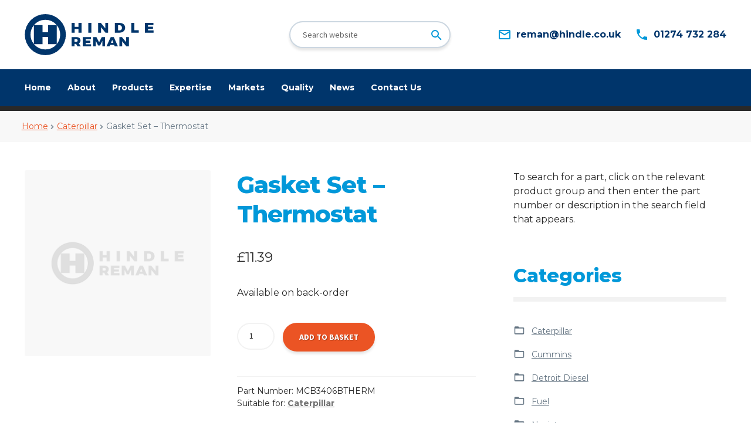

--- FILE ---
content_type: text/html; charset=UTF-8
request_url: https://hindlereman.com/product/gasket-set-thermostat/
body_size: 16724
content:
<!doctype html>
<html lang="en-GB">
<head>
<meta charset="UTF-8">
<meta name="viewport" content="width=device-width, initial-scale=1, maximum-scale=2.0">
<link rel="profile" href="http://gmpg.org/xfn/11">
<link rel="pingback" href="https://hindlereman.com/xmlrpc.php">

<title>Gasket Set &#8211; Thermostat &#8211; Hindle Reman</title>
<meta name='robots' content='max-image-preview:large' />
<link rel='dns-prefetch' href='//fonts.googleapis.com' />
<link rel="alternate" type="application/rss+xml" title="Hindle Reman &raquo; Feed" href="https://hindlereman.com/feed/" />
<link rel="alternate" type="application/rss+xml" title="Hindle Reman &raquo; Comments Feed" href="https://hindlereman.com/comments/feed/" />
<link rel="alternate" type="application/rss+xml" title="Hindle Reman &raquo; Gasket Set &#8211; Thermostat Comments Feed" href="https://hindlereman.com/product/gasket-set-thermostat/feed/" />
<link rel="alternate" title="oEmbed (JSON)" type="application/json+oembed" href="https://hindlereman.com/wp-json/oembed/1.0/embed?url=https%3A%2F%2Fhindlereman.com%2Fproduct%2Fgasket-set-thermostat%2F" />
<link rel="alternate" title="oEmbed (XML)" type="text/xml+oembed" href="https://hindlereman.com/wp-json/oembed/1.0/embed?url=https%3A%2F%2Fhindlereman.com%2Fproduct%2Fgasket-set-thermostat%2F&#038;format=xml" />
<style id='wp-img-auto-sizes-contain-inline-css'>
img:is([sizes=auto i],[sizes^="auto," i]){contain-intrinsic-size:3000px 1500px}
/*# sourceURL=wp-img-auto-sizes-contain-inline-css */
</style>
<style id='wp-emoji-styles-inline-css'>

	img.wp-smiley, img.emoji {
		display: inline !important;
		border: none !important;
		box-shadow: none !important;
		height: 1em !important;
		width: 1em !important;
		margin: 0 0.07em !important;
		vertical-align: -0.1em !important;
		background: none !important;
		padding: 0 !important;
	}
/*# sourceURL=wp-emoji-styles-inline-css */
</style>
<style id='wp-block-library-inline-css'>
:root{--wp-block-synced-color:#7a00df;--wp-block-synced-color--rgb:122,0,223;--wp-bound-block-color:var(--wp-block-synced-color);--wp-editor-canvas-background:#ddd;--wp-admin-theme-color:#007cba;--wp-admin-theme-color--rgb:0,124,186;--wp-admin-theme-color-darker-10:#006ba1;--wp-admin-theme-color-darker-10--rgb:0,107,160.5;--wp-admin-theme-color-darker-20:#005a87;--wp-admin-theme-color-darker-20--rgb:0,90,135;--wp-admin-border-width-focus:2px}@media (min-resolution:192dpi){:root{--wp-admin-border-width-focus:1.5px}}.wp-element-button{cursor:pointer}:root .has-very-light-gray-background-color{background-color:#eee}:root .has-very-dark-gray-background-color{background-color:#313131}:root .has-very-light-gray-color{color:#eee}:root .has-very-dark-gray-color{color:#313131}:root .has-vivid-green-cyan-to-vivid-cyan-blue-gradient-background{background:linear-gradient(135deg,#00d084,#0693e3)}:root .has-purple-crush-gradient-background{background:linear-gradient(135deg,#34e2e4,#4721fb 50%,#ab1dfe)}:root .has-hazy-dawn-gradient-background{background:linear-gradient(135deg,#faaca8,#dad0ec)}:root .has-subdued-olive-gradient-background{background:linear-gradient(135deg,#fafae1,#67a671)}:root .has-atomic-cream-gradient-background{background:linear-gradient(135deg,#fdd79a,#004a59)}:root .has-nightshade-gradient-background{background:linear-gradient(135deg,#330968,#31cdcf)}:root .has-midnight-gradient-background{background:linear-gradient(135deg,#020381,#2874fc)}:root{--wp--preset--font-size--normal:16px;--wp--preset--font-size--huge:42px}.has-regular-font-size{font-size:1em}.has-larger-font-size{font-size:2.625em}.has-normal-font-size{font-size:var(--wp--preset--font-size--normal)}.has-huge-font-size{font-size:var(--wp--preset--font-size--huge)}.has-text-align-center{text-align:center}.has-text-align-left{text-align:left}.has-text-align-right{text-align:right}.has-fit-text{white-space:nowrap!important}#end-resizable-editor-section{display:none}.aligncenter{clear:both}.items-justified-left{justify-content:flex-start}.items-justified-center{justify-content:center}.items-justified-right{justify-content:flex-end}.items-justified-space-between{justify-content:space-between}.screen-reader-text{border:0;clip-path:inset(50%);height:1px;margin:-1px;overflow:hidden;padding:0;position:absolute;width:1px;word-wrap:normal!important}.screen-reader-text:focus{background-color:#ddd;clip-path:none;color:#444;display:block;font-size:1em;height:auto;left:5px;line-height:normal;padding:15px 23px 14px;text-decoration:none;top:5px;width:auto;z-index:100000}html :where(.has-border-color){border-style:solid}html :where([style*=border-top-color]){border-top-style:solid}html :where([style*=border-right-color]){border-right-style:solid}html :where([style*=border-bottom-color]){border-bottom-style:solid}html :where([style*=border-left-color]){border-left-style:solid}html :where([style*=border-width]){border-style:solid}html :where([style*=border-top-width]){border-top-style:solid}html :where([style*=border-right-width]){border-right-style:solid}html :where([style*=border-bottom-width]){border-bottom-style:solid}html :where([style*=border-left-width]){border-left-style:solid}html :where(img[class*=wp-image-]){height:auto;max-width:100%}:where(figure){margin:0 0 1em}html :where(.is-position-sticky){--wp-admin--admin-bar--position-offset:var(--wp-admin--admin-bar--height,0px)}@media screen and (max-width:600px){html :where(.is-position-sticky){--wp-admin--admin-bar--position-offset:0px}}

/*# sourceURL=wp-block-library-inline-css */
</style><link rel='stylesheet' id='wc-blocks-style-css' href='https://hindlereman.com/wp-content/plugins/woocommerce/assets/client/blocks/wc-blocks.css?ver=wc-10.4.3' media='all' />
<style id='global-styles-inline-css'>
:root{--wp--preset--aspect-ratio--square: 1;--wp--preset--aspect-ratio--4-3: 4/3;--wp--preset--aspect-ratio--3-4: 3/4;--wp--preset--aspect-ratio--3-2: 3/2;--wp--preset--aspect-ratio--2-3: 2/3;--wp--preset--aspect-ratio--16-9: 16/9;--wp--preset--aspect-ratio--9-16: 9/16;--wp--preset--color--black: #000000;--wp--preset--color--cyan-bluish-gray: #abb8c3;--wp--preset--color--white: #ffffff;--wp--preset--color--pale-pink: #f78da7;--wp--preset--color--vivid-red: #cf2e2e;--wp--preset--color--luminous-vivid-orange: #ff6900;--wp--preset--color--luminous-vivid-amber: #fcb900;--wp--preset--color--light-green-cyan: #7bdcb5;--wp--preset--color--vivid-green-cyan: #00d084;--wp--preset--color--pale-cyan-blue: #8ed1fc;--wp--preset--color--vivid-cyan-blue: #0693e3;--wp--preset--color--vivid-purple: #9b51e0;--wp--preset--gradient--vivid-cyan-blue-to-vivid-purple: linear-gradient(135deg,rgb(6,147,227) 0%,rgb(155,81,224) 100%);--wp--preset--gradient--light-green-cyan-to-vivid-green-cyan: linear-gradient(135deg,rgb(122,220,180) 0%,rgb(0,208,130) 100%);--wp--preset--gradient--luminous-vivid-amber-to-luminous-vivid-orange: linear-gradient(135deg,rgb(252,185,0) 0%,rgb(255,105,0) 100%);--wp--preset--gradient--luminous-vivid-orange-to-vivid-red: linear-gradient(135deg,rgb(255,105,0) 0%,rgb(207,46,46) 100%);--wp--preset--gradient--very-light-gray-to-cyan-bluish-gray: linear-gradient(135deg,rgb(238,238,238) 0%,rgb(169,184,195) 100%);--wp--preset--gradient--cool-to-warm-spectrum: linear-gradient(135deg,rgb(74,234,220) 0%,rgb(151,120,209) 20%,rgb(207,42,186) 40%,rgb(238,44,130) 60%,rgb(251,105,98) 80%,rgb(254,248,76) 100%);--wp--preset--gradient--blush-light-purple: linear-gradient(135deg,rgb(255,206,236) 0%,rgb(152,150,240) 100%);--wp--preset--gradient--blush-bordeaux: linear-gradient(135deg,rgb(254,205,165) 0%,rgb(254,45,45) 50%,rgb(107,0,62) 100%);--wp--preset--gradient--luminous-dusk: linear-gradient(135deg,rgb(255,203,112) 0%,rgb(199,81,192) 50%,rgb(65,88,208) 100%);--wp--preset--gradient--pale-ocean: linear-gradient(135deg,rgb(255,245,203) 0%,rgb(182,227,212) 50%,rgb(51,167,181) 100%);--wp--preset--gradient--electric-grass: linear-gradient(135deg,rgb(202,248,128) 0%,rgb(113,206,126) 100%);--wp--preset--gradient--midnight: linear-gradient(135deg,rgb(2,3,129) 0%,rgb(40,116,252) 100%);--wp--preset--font-size--small: 14px;--wp--preset--font-size--medium: 23px;--wp--preset--font-size--large: 26px;--wp--preset--font-size--x-large: 42px;--wp--preset--font-size--normal: 16px;--wp--preset--font-size--huge: 37px;--wp--preset--spacing--20: 0.44rem;--wp--preset--spacing--30: 0.67rem;--wp--preset--spacing--40: 1rem;--wp--preset--spacing--50: 1.5rem;--wp--preset--spacing--60: 2.25rem;--wp--preset--spacing--70: 3.38rem;--wp--preset--spacing--80: 5.06rem;--wp--preset--shadow--natural: 6px 6px 9px rgba(0, 0, 0, 0.2);--wp--preset--shadow--deep: 12px 12px 50px rgba(0, 0, 0, 0.4);--wp--preset--shadow--sharp: 6px 6px 0px rgba(0, 0, 0, 0.2);--wp--preset--shadow--outlined: 6px 6px 0px -3px rgb(255, 255, 255), 6px 6px rgb(0, 0, 0);--wp--preset--shadow--crisp: 6px 6px 0px rgb(0, 0, 0);}:where(.is-layout-flex){gap: 0.5em;}:where(.is-layout-grid){gap: 0.5em;}body .is-layout-flex{display: flex;}.is-layout-flex{flex-wrap: wrap;align-items: center;}.is-layout-flex > :is(*, div){margin: 0;}body .is-layout-grid{display: grid;}.is-layout-grid > :is(*, div){margin: 0;}:where(.wp-block-columns.is-layout-flex){gap: 2em;}:where(.wp-block-columns.is-layout-grid){gap: 2em;}:where(.wp-block-post-template.is-layout-flex){gap: 1.25em;}:where(.wp-block-post-template.is-layout-grid){gap: 1.25em;}.has-black-color{color: var(--wp--preset--color--black) !important;}.has-cyan-bluish-gray-color{color: var(--wp--preset--color--cyan-bluish-gray) !important;}.has-white-color{color: var(--wp--preset--color--white) !important;}.has-pale-pink-color{color: var(--wp--preset--color--pale-pink) !important;}.has-vivid-red-color{color: var(--wp--preset--color--vivid-red) !important;}.has-luminous-vivid-orange-color{color: var(--wp--preset--color--luminous-vivid-orange) !important;}.has-luminous-vivid-amber-color{color: var(--wp--preset--color--luminous-vivid-amber) !important;}.has-light-green-cyan-color{color: var(--wp--preset--color--light-green-cyan) !important;}.has-vivid-green-cyan-color{color: var(--wp--preset--color--vivid-green-cyan) !important;}.has-pale-cyan-blue-color{color: var(--wp--preset--color--pale-cyan-blue) !important;}.has-vivid-cyan-blue-color{color: var(--wp--preset--color--vivid-cyan-blue) !important;}.has-vivid-purple-color{color: var(--wp--preset--color--vivid-purple) !important;}.has-black-background-color{background-color: var(--wp--preset--color--black) !important;}.has-cyan-bluish-gray-background-color{background-color: var(--wp--preset--color--cyan-bluish-gray) !important;}.has-white-background-color{background-color: var(--wp--preset--color--white) !important;}.has-pale-pink-background-color{background-color: var(--wp--preset--color--pale-pink) !important;}.has-vivid-red-background-color{background-color: var(--wp--preset--color--vivid-red) !important;}.has-luminous-vivid-orange-background-color{background-color: var(--wp--preset--color--luminous-vivid-orange) !important;}.has-luminous-vivid-amber-background-color{background-color: var(--wp--preset--color--luminous-vivid-amber) !important;}.has-light-green-cyan-background-color{background-color: var(--wp--preset--color--light-green-cyan) !important;}.has-vivid-green-cyan-background-color{background-color: var(--wp--preset--color--vivid-green-cyan) !important;}.has-pale-cyan-blue-background-color{background-color: var(--wp--preset--color--pale-cyan-blue) !important;}.has-vivid-cyan-blue-background-color{background-color: var(--wp--preset--color--vivid-cyan-blue) !important;}.has-vivid-purple-background-color{background-color: var(--wp--preset--color--vivid-purple) !important;}.has-black-border-color{border-color: var(--wp--preset--color--black) !important;}.has-cyan-bluish-gray-border-color{border-color: var(--wp--preset--color--cyan-bluish-gray) !important;}.has-white-border-color{border-color: var(--wp--preset--color--white) !important;}.has-pale-pink-border-color{border-color: var(--wp--preset--color--pale-pink) !important;}.has-vivid-red-border-color{border-color: var(--wp--preset--color--vivid-red) !important;}.has-luminous-vivid-orange-border-color{border-color: var(--wp--preset--color--luminous-vivid-orange) !important;}.has-luminous-vivid-amber-border-color{border-color: var(--wp--preset--color--luminous-vivid-amber) !important;}.has-light-green-cyan-border-color{border-color: var(--wp--preset--color--light-green-cyan) !important;}.has-vivid-green-cyan-border-color{border-color: var(--wp--preset--color--vivid-green-cyan) !important;}.has-pale-cyan-blue-border-color{border-color: var(--wp--preset--color--pale-cyan-blue) !important;}.has-vivid-cyan-blue-border-color{border-color: var(--wp--preset--color--vivid-cyan-blue) !important;}.has-vivid-purple-border-color{border-color: var(--wp--preset--color--vivid-purple) !important;}.has-vivid-cyan-blue-to-vivid-purple-gradient-background{background: var(--wp--preset--gradient--vivid-cyan-blue-to-vivid-purple) !important;}.has-light-green-cyan-to-vivid-green-cyan-gradient-background{background: var(--wp--preset--gradient--light-green-cyan-to-vivid-green-cyan) !important;}.has-luminous-vivid-amber-to-luminous-vivid-orange-gradient-background{background: var(--wp--preset--gradient--luminous-vivid-amber-to-luminous-vivid-orange) !important;}.has-luminous-vivid-orange-to-vivid-red-gradient-background{background: var(--wp--preset--gradient--luminous-vivid-orange-to-vivid-red) !important;}.has-very-light-gray-to-cyan-bluish-gray-gradient-background{background: var(--wp--preset--gradient--very-light-gray-to-cyan-bluish-gray) !important;}.has-cool-to-warm-spectrum-gradient-background{background: var(--wp--preset--gradient--cool-to-warm-spectrum) !important;}.has-blush-light-purple-gradient-background{background: var(--wp--preset--gradient--blush-light-purple) !important;}.has-blush-bordeaux-gradient-background{background: var(--wp--preset--gradient--blush-bordeaux) !important;}.has-luminous-dusk-gradient-background{background: var(--wp--preset--gradient--luminous-dusk) !important;}.has-pale-ocean-gradient-background{background: var(--wp--preset--gradient--pale-ocean) !important;}.has-electric-grass-gradient-background{background: var(--wp--preset--gradient--electric-grass) !important;}.has-midnight-gradient-background{background: var(--wp--preset--gradient--midnight) !important;}.has-small-font-size{font-size: var(--wp--preset--font-size--small) !important;}.has-medium-font-size{font-size: var(--wp--preset--font-size--medium) !important;}.has-large-font-size{font-size: var(--wp--preset--font-size--large) !important;}.has-x-large-font-size{font-size: var(--wp--preset--font-size--x-large) !important;}
/*# sourceURL=global-styles-inline-css */
</style>

<style id='classic-theme-styles-inline-css'>
/*! This file is auto-generated */
.wp-block-button__link{color:#fff;background-color:#32373c;border-radius:9999px;box-shadow:none;text-decoration:none;padding:calc(.667em + 2px) calc(1.333em + 2px);font-size:1.125em}.wp-block-file__button{background:#32373c;color:#fff;text-decoration:none}
/*# sourceURL=/wp-includes/css/classic-themes.min.css */
</style>
<link rel='stylesheet' id='storefront-gutenberg-blocks-css' href='https://hindlereman.com/wp-content/themes/storefront/assets/css/base/gutenberg-blocks.css?ver=2.5.6' media='all' />
<style id='storefront-gutenberg-blocks-inline-css'>

				.wp-block-button__link:not(.has-text-color) {
					color: #333333;
				}

				.wp-block-button__link:not(.has-text-color):hover,
				.wp-block-button__link:not(.has-text-color):focus,
				.wp-block-button__link:not(.has-text-color):active {
					color: #333333;
				}

				.wp-block-button__link:not(.has-background) {
					background-color: #eeeeee;
				}

				.wp-block-button__link:not(.has-background):hover,
				.wp-block-button__link:not(.has-background):focus,
				.wp-block-button__link:not(.has-background):active {
					border-color: #d5d5d5;
					background-color: #d5d5d5;
				}

				.wp-block-quote footer,
				.wp-block-quote cite,
				.wp-block-quote__citation {
					color: #6d6d6d;
				}

				.wp-block-pullquote cite,
				.wp-block-pullquote footer,
				.wp-block-pullquote__citation {
					color: #6d6d6d;
				}

				.wp-block-image figcaption {
					color: #6d6d6d;
				}

				.wp-block-separator.is-style-dots::before {
					color: #333333;
				}

				.wp-block-file a.wp-block-file__button {
					color: #333333;
					background-color: #eeeeee;
					border-color: #eeeeee;
				}

				.wp-block-file a.wp-block-file__button:hover,
				.wp-block-file a.wp-block-file__button:focus,
				.wp-block-file a.wp-block-file__button:active {
					color: #333333;
					background-color: #d5d5d5;
				}

				.wp-block-code,
				.wp-block-preformatted pre {
					color: #6d6d6d;
				}

				.wp-block-table:not( .has-background ):not( .is-style-stripes ) tbody tr:nth-child(2n) td {
					background-color: #fdfdfd;
				}

				.wp-block-cover .wp-block-cover__inner-container h1,
				.wp-block-cover .wp-block-cover__inner-container h2,
				.wp-block-cover .wp-block-cover__inner-container h3,
				.wp-block-cover .wp-block-cover__inner-container h4,
				.wp-block-cover .wp-block-cover__inner-container h5,
				.wp-block-cover .wp-block-cover__inner-container h6 {
					color: #000000;
				}
			
/*# sourceURL=storefront-gutenberg-blocks-inline-css */
</style>
<link rel='stylesheet' id='photoswipe-css' href='https://hindlereman.com/wp-content/plugins/woocommerce/assets/css/photoswipe/photoswipe.min.css?ver=10.4.3' media='all' />
<link rel='stylesheet' id='photoswipe-default-skin-css' href='https://hindlereman.com/wp-content/plugins/woocommerce/assets/css/photoswipe/default-skin/default-skin.min.css?ver=10.4.3' media='all' />
<style id='woocommerce-inline-inline-css'>
.woocommerce form .form-row .required { visibility: visible; }
/*# sourceURL=woocommerce-inline-inline-css */
</style>
<link rel='stylesheet' id='storefront-style-css' href='https://hindlereman.com/wp-content/themes/storefront/style.css?ver=2.5.6' media='all' />
<style id='storefront-style-inline-css'>

			.main-navigation ul li a,
			.site-title a,
			ul.menu li a,
			.site-branding h1 a,
			button.menu-toggle,
			button.menu-toggle:hover,
			.handheld-navigation .dropdown-toggle {
				color: #333333;
			}

			button.menu-toggle,
			button.menu-toggle:hover {
				border-color: #333333;
			}

			.main-navigation ul li a:hover,
			.main-navigation ul li:hover > a,
			.site-title a:hover,
			.site-header ul.menu li.current-menu-item > a {
				color: #747474;
			}

			table:not( .has-background ) th {
				background-color: #f8f8f8;
			}

			table:not( .has-background ) tbody td {
				background-color: #fdfdfd;
			}

			table:not( .has-background ) tbody tr:nth-child(2n) td,
			fieldset,
			fieldset legend {
				background-color: #fbfbfb;
			}

			.site-header,
			.secondary-navigation ul ul,
			.main-navigation ul.menu > li.menu-item-has-children:after,
			.secondary-navigation ul.menu ul,
			.storefront-handheld-footer-bar,
			.storefront-handheld-footer-bar ul li > a,
			.storefront-handheld-footer-bar ul li.search .site-search,
			button.menu-toggle,
			button.menu-toggle:hover {
				background-color: #ffffff;
			}

			p.site-description,
			.site-header,
			.storefront-handheld-footer-bar {
				color: #404040;
			}

			button.menu-toggle:after,
			button.menu-toggle:before,
			button.menu-toggle span:before {
				background-color: #333333;
			}

			h1, h2, h3, h4, h5, h6, .wc-block-grid__product-title {
				color: #333333;
			}

			.widget h1 {
				border-bottom-color: #333333;
			}

			body,
			.secondary-navigation a {
				color: #6d6d6d;
			}

			.widget-area .widget a,
			.hentry .entry-header .posted-on a,
			.hentry .entry-header .post-author a,
			.hentry .entry-header .post-comments a,
			.hentry .entry-header .byline a {
				color: #727272;
			}

			a {
				color: #96588a;
			}

			a:focus,
			button:focus,
			.button.alt:focus,
			input:focus,
			textarea:focus,
			input[type="button"]:focus,
			input[type="reset"]:focus,
			input[type="submit"]:focus,
			input[type="email"]:focus,
			input[type="tel"]:focus,
			input[type="url"]:focus,
			input[type="password"]:focus,
			input[type="search"]:focus {
				outline-color: #96588a;
			}

			button, input[type="button"], input[type="reset"], input[type="submit"], .button, .widget a.button {
				background-color: #eeeeee;
				border-color: #eeeeee;
				color: #333333;
			}

			button:hover, input[type="button"]:hover, input[type="reset"]:hover, input[type="submit"]:hover, .button:hover, .widget a.button:hover {
				background-color: #d5d5d5;
				border-color: #d5d5d5;
				color: #333333;
			}

			button.alt, input[type="button"].alt, input[type="reset"].alt, input[type="submit"].alt, .button.alt, .widget-area .widget a.button.alt {
				background-color: #333333;
				border-color: #333333;
				color: #ffffff;
			}

			button.alt:hover, input[type="button"].alt:hover, input[type="reset"].alt:hover, input[type="submit"].alt:hover, .button.alt:hover, .widget-area .widget a.button.alt:hover {
				background-color: #1a1a1a;
				border-color: #1a1a1a;
				color: #ffffff;
			}

			.pagination .page-numbers li .page-numbers.current {
				background-color: #e6e6e6;
				color: #636363;
			}

			#comments .comment-list .comment-content .comment-text {
				background-color: #f8f8f8;
			}

			.site-footer {
				background-color: #f0f0f0;
				color: #6d6d6d;
			}

			.site-footer a:not(.button):not(.components-button) {
				color: #333333;
			}

			.site-footer .storefront-handheld-footer-bar a:not(.button):not(.components-button) {
				color: #333333;
			}

			.site-footer h1, .site-footer h2, .site-footer h3, .site-footer h4, .site-footer h5, .site-footer h6, .site-footer .widget .widget-title, .site-footer .widget .widgettitle {
				color: #333333;
			}

			.page-template-template-homepage.has-post-thumbnail .type-page.has-post-thumbnail .entry-title {
				color: #000000;
			}

			.page-template-template-homepage.has-post-thumbnail .type-page.has-post-thumbnail .entry-content {
				color: #000000;
			}

			@media screen and ( min-width: 768px ) {
				.secondary-navigation ul.menu a:hover {
					color: #595959;
				}

				.secondary-navigation ul.menu a {
					color: #404040;
				}

				.main-navigation ul.menu ul.sub-menu,
				.main-navigation ul.nav-menu ul.children {
					background-color: #f0f0f0;
				}

				.site-header {
					border-bottom-color: #f0f0f0;
				}
			}
/*# sourceURL=storefront-style-inline-css */
</style>
<link rel='stylesheet' id='https-fonts-googleapis-com-cssfamilymontserrat400400i700800-css' href='https://fonts.googleapis.com/css?family=Montserrat%3A400%2C400i%2C700%2C800&#038;ver=6.9' media='all' />
<link rel='stylesheet' id='css-style-min-css-css' href='https://hindlereman.com/wp-content/themes/cgit-hindle-reman/css/style.min.css?ver=1643118047' media='all' />
<link rel='stylesheet' id='storefront-icons-css' href='https://hindlereman.com/wp-content/themes/storefront/assets/css/base/icons.css?ver=2.5.6' media='all' />
<link rel='stylesheet' id='storefront-fonts-css' href='https://fonts.googleapis.com/css?family=Source+Sans+Pro:400,300,300italic,400italic,600,700,900&#038;subset=latin%2Clatin-ext' media='all' />
<link rel='stylesheet' id='storefront-woocommerce-style-css' href='https://hindlereman.com/wp-content/themes/storefront/assets/css/woocommerce/woocommerce.css?ver=2.5.6' media='all' />
<style id='storefront-woocommerce-style-inline-css'>

			a.cart-contents,
			.site-header-cart .widget_shopping_cart a {
				color: #333333;
			}

			a.cart-contents:hover,
			.site-header-cart .widget_shopping_cart a:hover,
			.site-header-cart:hover > li > a {
				color: #747474;
			}

			table.cart td.product-remove,
			table.cart td.actions {
				border-top-color: #ffffff;
			}

			.storefront-handheld-footer-bar ul li.cart .count {
				background-color: #333333;
				color: #ffffff;
				border-color: #ffffff;
			}

			.woocommerce-tabs ul.tabs li.active a,
			ul.products li.product .price,
			.onsale,
			.wc-block-grid__product-onsale,
			.widget_search form:before,
			.widget_product_search form:before {
				color: #6d6d6d;
			}

			.woocommerce-breadcrumb a,
			a.woocommerce-review-link,
			.product_meta a {
				color: #727272;
			}

			.wc-block-grid__product-onsale,
			.onsale {
				border-color: #6d6d6d;
			}

			.star-rating span:before,
			.quantity .plus, .quantity .minus,
			p.stars a:hover:after,
			p.stars a:after,
			.star-rating span:before,
			#payment .payment_methods li input[type=radio]:first-child:checked+label:before {
				color: #96588a;
			}

			.widget_price_filter .ui-slider .ui-slider-range,
			.widget_price_filter .ui-slider .ui-slider-handle {
				background-color: #96588a;
			}

			.order_details {
				background-color: #f8f8f8;
			}

			.order_details > li {
				border-bottom: 1px dotted #e3e3e3;
			}

			.order_details:before,
			.order_details:after {
				background: -webkit-linear-gradient(transparent 0,transparent 0),-webkit-linear-gradient(135deg,#f8f8f8 33.33%,transparent 33.33%),-webkit-linear-gradient(45deg,#f8f8f8 33.33%,transparent 33.33%)
			}

			#order_review {
				background-color: #ffffff;
			}

			#payment .payment_methods > li .payment_box,
			#payment .place-order {
				background-color: #fafafa;
			}

			#payment .payment_methods > li:not(.woocommerce-notice) {
				background-color: #f5f5f5;
			}

			#payment .payment_methods > li:not(.woocommerce-notice):hover {
				background-color: #f0f0f0;
			}

			.woocommerce-pagination .page-numbers li .page-numbers.current {
				background-color: #e6e6e6;
				color: #636363;
			}

			.wc-block-grid__product-onsale,
			.onsale,
			.woocommerce-pagination .page-numbers li .page-numbers:not(.current) {
				color: #6d6d6d;
			}

			p.stars a:before,
			p.stars a:hover~a:before,
			p.stars.selected a.active~a:before {
				color: #6d6d6d;
			}

			p.stars.selected a.active:before,
			p.stars:hover a:before,
			p.stars.selected a:not(.active):before,
			p.stars.selected a.active:before {
				color: #96588a;
			}

			.single-product div.product .woocommerce-product-gallery .woocommerce-product-gallery__trigger {
				background-color: #eeeeee;
				color: #333333;
			}

			.single-product div.product .woocommerce-product-gallery .woocommerce-product-gallery__trigger:hover {
				background-color: #d5d5d5;
				border-color: #d5d5d5;
				color: #333333;
			}

			.button.added_to_cart:focus,
			.button.wc-forward:focus {
				outline-color: #96588a;
			}

			.added_to_cart,
			.site-header-cart .widget_shopping_cart a.button,
			.wc-block-grid__products .wc-block-grid__product .wp-block-button__link {
				background-color: #eeeeee;
				border-color: #eeeeee;
				color: #333333;
			}

			.added_to_cart:hover,
			.site-header-cart .widget_shopping_cart a.button:hover,
			.wc-block-grid__products .wc-block-grid__product .wp-block-button__link:hover {
				background-color: #d5d5d5;
				border-color: #d5d5d5;
				color: #333333;
			}

			.added_to_cart.alt, .added_to_cart, .widget a.button.checkout {
				background-color: #333333;
				border-color: #333333;
				color: #ffffff;
			}

			.added_to_cart.alt:hover, .added_to_cart:hover, .widget a.button.checkout:hover {
				background-color: #1a1a1a;
				border-color: #1a1a1a;
				color: #ffffff;
			}

			.button.loading {
				color: #eeeeee;
			}

			.button.loading:hover {
				background-color: #eeeeee;
			}

			.button.loading:after {
				color: #333333;
			}

			@media screen and ( min-width: 768px ) {
				.site-header-cart .widget_shopping_cart,
				.site-header .product_list_widget li .quantity {
					color: #404040;
				}

				.site-header-cart .widget_shopping_cart .buttons,
				.site-header-cart .widget_shopping_cart .total {
					background-color: #f5f5f5;
				}

				.site-header-cart .widget_shopping_cart {
					background-color: #f0f0f0;
				}
			}
				.storefront-product-pagination a {
					color: #6d6d6d;
					background-color: #ffffff;
				}
				.storefront-sticky-add-to-cart {
					color: #6d6d6d;
					background-color: #ffffff;
				}

				.storefront-sticky-add-to-cart a:not(.button) {
					color: #333333;
				}
/*# sourceURL=storefront-woocommerce-style-inline-css */
</style>
<style id='wc-product-table-head-inline-css'>
table.wc-product-table { visibility: hidden; }
/*# sourceURL=wc-product-table-head-inline-css */
</style>
<link rel='stylesheet' id='storefront-child-style-css' href='https://hindlereman.com/wp-content/themes/cgit-hindle-reman/style.css?ver=1.0' media='all' />
<link rel='stylesheet' id='storefront-woocommerce-brands-style-css' href='https://hindlereman.com/wp-content/themes/storefront/assets/css/woocommerce/extensions/brands.css?ver=2.5.6' media='all' />
<script src="https://hindlereman.com/wp-includes/js/jquery/jquery.min.js?ver=3.7.1" id="jquery-core-js"></script>
<script src="https://hindlereman.com/wp-includes/js/jquery/jquery-migrate.min.js?ver=3.4.1" id="jquery-migrate-js"></script>
<script src="https://hindlereman.com/wp-content/plugins/woocommerce/assets/js/zoom/jquery.zoom.min.js?ver=1.7.21-wc.10.4.3" id="wc-zoom-js" defer data-wp-strategy="defer"></script>
<script src="https://hindlereman.com/wp-content/plugins/woocommerce/assets/js/flexslider/jquery.flexslider.min.js?ver=2.7.2-wc.10.4.3" id="wc-flexslider-js" defer data-wp-strategy="defer"></script>
<script src="https://hindlereman.com/wp-content/plugins/woocommerce/assets/js/photoswipe/photoswipe.min.js?ver=4.1.1-wc.10.4.3" id="wc-photoswipe-js" defer data-wp-strategy="defer"></script>
<script src="https://hindlereman.com/wp-content/plugins/woocommerce/assets/js/photoswipe/photoswipe-ui-default.min.js?ver=4.1.1-wc.10.4.3" id="wc-photoswipe-ui-default-js" defer data-wp-strategy="defer"></script>
<script id="wc-single-product-js-extra">
var wc_single_product_params = {"i18n_required_rating_text":"Please select a rating","i18n_rating_options":["1 of 5 stars","2 of 5 stars","3 of 5 stars","4 of 5 stars","5 of 5 stars"],"i18n_product_gallery_trigger_text":"View full-screen image gallery","review_rating_required":"yes","flexslider":{"rtl":false,"animation":"slide","smoothHeight":true,"directionNav":false,"controlNav":"thumbnails","slideshow":false,"animationSpeed":500,"animationLoop":false,"allowOneSlide":false},"zoom_enabled":"1","zoom_options":[],"photoswipe_enabled":"1","photoswipe_options":{"shareEl":false,"closeOnScroll":false,"history":false,"hideAnimationDuration":0,"showAnimationDuration":0},"flexslider_enabled":"1"};
//# sourceURL=wc-single-product-js-extra
</script>
<script src="https://hindlereman.com/wp-content/plugins/woocommerce/assets/js/frontend/single-product.min.js?ver=10.4.3" id="wc-single-product-js" defer data-wp-strategy="defer"></script>
<script src="https://hindlereman.com/wp-content/plugins/woocommerce/assets/js/jquery-blockui/jquery.blockUI.min.js?ver=2.7.0-wc.10.4.3" id="wc-jquery-blockui-js" defer data-wp-strategy="defer"></script>
<script src="https://hindlereman.com/wp-content/plugins/woocommerce/assets/js/js-cookie/js.cookie.min.js?ver=2.1.4-wc.10.4.3" id="wc-js-cookie-js" defer data-wp-strategy="defer"></script>
<script id="woocommerce-js-extra">
var woocommerce_params = {"ajax_url":"/wp-admin/admin-ajax.php","wc_ajax_url":"/?wc-ajax=%%endpoint%%","i18n_password_show":"Show password","i18n_password_hide":"Hide password"};
//# sourceURL=woocommerce-js-extra
</script>
<script src="https://hindlereman.com/wp-content/plugins/woocommerce/assets/js/frontend/woocommerce.min.js?ver=10.4.3" id="woocommerce-js" defer data-wp-strategy="defer"></script>
<script src="https://hindlereman.com/wp-content/themes/cgit-hindle-reman/js/script.min.js?ver=1548427348" id="js-script-min-js-js"></script>
<link rel="https://api.w.org/" href="https://hindlereman.com/wp-json/" /><link rel="alternate" title="JSON" type="application/json" href="https://hindlereman.com/wp-json/wp/v2/product/33926" /><link rel="EditURI" type="application/rsd+xml" title="RSD" href="https://hindlereman.com/xmlrpc.php?rsd" />
<meta name="generator" content="WordPress 6.9" />
<meta name="generator" content="WooCommerce 10.4.3" />
<link rel="canonical" href="https://hindlereman.com/product/gasket-set-thermostat/" />
<link rel='shortlink' href='https://hindlereman.com/?p=33926' />

<script async src="https://www.googletagmanager.com/gtag/js?id=UA-121186938-1"></script>
<script>
  window.dataLayer = window.dataLayer || [];
  function gtag(){dataLayer.push(arguments);}
  gtag('js', new Date());

  gtag('config', 'UA-121186938-1');
</script>

    
<link rel="icon" href="https://hindlereman.com/wp-content/themes/cgit-hindle-reman/images/icon.png" />

    	<noscript><style>.woocommerce-product-gallery{ opacity: 1 !important; }</style></noscript>
	</head>

<body class="wp-singular product-template-default single single-product postid-33926 wp-embed-responsive wp-theme-storefront wp-child-theme-cgit-hindle-reman theme-storefront woocommerce woocommerce-page woocommerce-no-js group-blog storefront-align-wide right-sidebar woocommerce-active">



<div id="page" class="hfeed site">
	
	<header id="masthead" class="site-header" role="banner" style="">

		<div class="header">
    <div class="col-full">
        <div class="wrap">
            <div class="main">
                <h1 class="logo">
                    <a href="https://hindlereman.com/">
                        <svg xmlns="http://www.w3.org/2000/svg" width="1706.193" height="544.252" viewBox="0 0 451.43 144"><title>Hindle Reman</title><g fill="#00356b"><path d="M72 0A72 72 0 0 0 0 72a72 72 0 0 0 72 72 72 72 0 0 0 72-72A72 72 0 0 0 72 0zm0 20a52 52 0 0 1 39.875 18.7h-29.93V64H62V38.7H32.076A52 52 0 0 1 72 20zm39.945 18.779A52 52 0 0 1 124 72a52 52 0 0 1-12.055 33.272zM32 38.801v66.357A52 52 0 0 1 20 72a52 52 0 0 1 12-33.2zM62 80h19.945v25.3h29.978A52 52 0 0 1 72 124a52 52 0 0 1-39.876-18.7H62z"></path><g aria-label="Hindle" style="line-height:1.25" font-weight="800" font-size="85.333" font-family="Montserrat" letter-spacing="28.139" word-spacing="0"><path d="M164.005 30.832h10.958v13.665h13.118V30.832h10.958v34.335H188.08V52.383h-13.118v12.784h-10.958zM222.638 30.832h10.958v34.335h-10.958zM282.219 30.832h10.01v34.335h-9.325l-15.647-19.102v19.102h-10.062V30.832h9.377l15.647 19.151zM332.002 30.832q5.9 0 10.379 2.155 4.53 2.106 7.006 6.025 2.476 3.869 2.476 8.963 0 5.094-2.528 9.012-2.53 3.919-7.112 6.074-4.584 2.106-10.59 2.106h-15.805V30.832zm.316 26.351q3.74 0 6.059-2.498 2.318-2.498 2.318-6.612t-2.476-6.661q-2.476-2.547-6.428-2.547h-5.005v18.318zM373.33 30.832h10.958v25.812h15.49v8.523H373.33zM420.954 30.832h30.188v7.837h-19.23v5.388h17.438v7.836h-17.438v5.437h19.756v7.837h-30.714z" style="font-variant-ligatures:normal;font-variant-caps:normal;font-variant-numeric:normal;font-feature-settings:normal;text-align:start"></path></g><g aria-label="Reman" style="line-height:1.25" font-weight="800" font-size="38.849" font-family="Montserrat" letter-spacing="1.968" word-spacing="0"><path d="M184.657 113.346l-4.673-8.83h-5.527v8.83h-10.452v-32.75h16.431q7.086 0 10.955 3.038 3.92 3.036 3.92 8.596 0 3.597-1.558 6.26-1.508 2.616-4.372 4.158l7.135 10.698zm-10.2-16.304h5.98q2.361 0 3.617-1.168 1.307-1.168 1.307-3.364 0-2.15-1.307-3.27-1.256-1.168-3.618-1.168h-5.98zM202.961 80.597h28.793v7.475h-18.34v5.139h16.632v7.475h-16.633v5.185h18.844v7.475h-29.296zM239.857 80.597h11.206l9.447 18.173 9.396-18.173h11.206v32.75h-9.196V93.91l-8.04 16.212h-6.783l-8.04-16.212v19.435h-9.196zM315.388 113.346l-2.06-5.232h-14.221l-2.111 5.232h-10.753l15.024-32.75h10.754l14.522 32.75zm-13.367-12.333h8.543l-4.221-10.699zM355.477 80.597h9.548v32.75h-8.895l-14.924-18.22v18.22h-9.598v-32.75h8.945l14.924 18.267z" style="font-variant-ligatures:normal;font-variant-caps:normal;font-variant-numeric:normal;font-feature-settings:normal;text-align:start"></path></g></g></svg>

                        <span class="screen-reader-text">
                            Gasket Set &#8211; Thermostat                        </span>
                    </a>
                </h1>
            </div>

            <div class="side">
                
<div class="search">
    <form action="https://hindlereman.com/" method="get">
        <label for="site-header-search-term-0" class="screen-reader-text">Search</label>

        <div class="field">
            <input type="search" name="s" id="site-header-search-term-0" value="" placeholder="Search website" class="search-input" />

            <button type="submit" class="search-button">
                <svg xmlns="http://www.w3.org/2000/svg" xmlns:xlink="http://www.w3.org/1999/xlink" version="1.1" width="24" height="24" viewBox="0 0 24 24"><title>Search</title><path d="M9.5,3A6.5,6.5 0 0,1 16,9.5C16,11.11 15.41,12.59 14.44,13.73L14.71,14H15.5L20.5,19L19,20.5L14,15.5V14.71L13.73,14.44C12.59,15.41 11.11,16 9.5,16A6.5,6.5 0 0,1 3,9.5A6.5,6.5 0 0,1 9.5,3M9.5,5C7,5 5,7 5,9.5C5,12 7,14 9.5,14C12,14 14,12 14,9.5C14,7 12,5 9.5,5Z"></path></svg>
            </button>
        </div>
    </form>
</div>


                <div class="contact">
                    <div class="links">
                        <a href="m&#x0061;&#105;l&#116;&#111;&#58;r&#101;&#x006d;&#x0061;&#110;@&#x0068;&#x0069;&#110;d&#x006c;&#101;.&#x0063;o.&#x0075;&#x006b;" class="email">
                            <svg xmlns="http://www.w3.org/2000/svg" xmlns:xlink="http://www.w3.org/1999/xlink" version="1.1" width="24" height="24" viewBox="0 0 24 24"><title>Email</title><path d="M4,4H20A2,2 0 0,1 22,6V18A2,2 0 0,1 20,20H4C2.89,20 2,19.1 2,18V6C2,4.89 2.89,4 4,4M12,11L20,6H4L12,11M4,18H20V8.37L12,13.36L4,8.37V18Z"></path></svg>

                            <span class="text">
                                &#x0072;&#101;man&#64;&#104;indl&#x0065;&#46;c&#111;&#x002e;u&#x006b;                            </span>
                        </a>

                        <a href="tel:01274732284" class="tel">
                            <svg xmlns="http://www.w3.org/2000/svg" xmlns:xlink="http://www.w3.org/1999/xlink" version="1.1" width="24" height="24" viewBox="0 0 24 24"><title>Telephone</title><path d="M6.62,10.79C8.06,13.62 10.38,15.94 13.21,17.38L15.41,15.18C15.69,14.9 16.08,14.82 16.43,14.93C17.55,15.3 18.75,15.5 20,15.5A1,1 0 0,1 21,16.5V20A1,1 0 0,1 20,21A17,17 0 0,1 3,4A1,1 0 0,1 4,3H7.5A1,1 0 0,1 8.5,4C8.5,5.25 8.7,6.45 9.07,7.57C9.18,7.92 9.1,8.31 8.82,8.59L6.62,10.79Z"></path></svg>

                            <span class="text">
                                01274 732 284                            </span>
                        </a>
                    </div>

                    <div class="social">
                                            </div>
                </div>
            </div>
        </div>
    </div>
</div>
<div class="nav">
    <div class="col-full">
        <div class="wrap">
            <div class="menu">
                <ul id="menu-main-navigation" class="menu"><li id="menu-item-36972" class="menu-item menu-item-type-post_type menu-item-object-page menu-item-home menu-item-36972 status-publish"><a href="https://hindlereman.com/">Home</a></li>
<li id="menu-item-36864" class="menu-item menu-item-type-post_type menu-item-object-page menu-item-36864 status-publish"><a href="https://hindlereman.com/about/">About</a></li>
<li id="menu-item-36865" class="menu-item menu-item-type-post_type menu-item-object-page menu-item-36865 status-publish"><a href="https://hindlereman.com/products/">Products</a></li>
<li id="menu-item-36866" class="menu-item menu-item-type-post_type menu-item-object-page menu-item-36866 status-publish"><a href="https://hindlereman.com/expertise/">Expertise</a></li>
<li id="menu-item-36867" class="menu-item menu-item-type-post_type menu-item-object-page menu-item-36867 status-publish"><a href="https://hindlereman.com/markets/">Markets</a></li>
<li id="menu-item-37009" class="menu-item menu-item-type-post_type menu-item-object-page menu-item-37009 status-publish"><a href="https://hindlereman.com/quality/">Quality</a></li>
<li id="menu-item-37011" class="menu-item menu-item-type-post_type menu-item-object-page menu-item-37011 status-publish"><a href="https://hindlereman.com/news/">News</a></li>
<li id="menu-item-36869" class="menu-item menu-item-type-post_type menu-item-object-page menu-item-36869 status-publish"><a href="https://hindlereman.com/contact-us/">Contact Us</a></li>
</ul>            </div>

            
<div class="search">
    <form action="https://hindlereman.com/" method="get">
        <label for="site-header-search-term-1" class="screen-reader-text">Search</label>

        <div class="field">
            <input type="search" name="s" id="site-header-search-term-1" value="" placeholder="Search website" class="search-input" />

            <button type="submit" class="search-button">
                <svg xmlns="http://www.w3.org/2000/svg" xmlns:xlink="http://www.w3.org/1999/xlink" version="1.1" width="24" height="24" viewBox="0 0 24 24"><title>Search</title><path d="M9.5,3A6.5,6.5 0 0,1 16,9.5C16,11.11 15.41,12.59 14.44,13.73L14.71,14H15.5L20.5,19L19,20.5L14,15.5V14.71L13.73,14.44C12.59,15.41 11.11,16 9.5,16A6.5,6.5 0 0,1 3,9.5A6.5,6.5 0 0,1 9.5,3M9.5,5C7,5 5,7 5,9.5C5,12 7,14 9.5,14C12,14 14,12 14,9.5C14,7 12,5 9.5,5Z"></path></svg>
            </button>
        </div>
    </form>
</div>


                    </div>
    </div>
</div>

	</header><!-- #masthead -->

	<div class="storefront-breadcrumb"><div class="col-full"><nav class="woocommerce-breadcrumb"><a href="https://hindlereman.com">Home</a><span class="breadcrumb-separator"> / </span><a href="https://hindlereman.com/product-category/caterpillar/">Caterpillar</a><span class="breadcrumb-separator"> / </span>Gasket Set &#8211; Thermostat</nav></div></div>
	<div id="content" class="site-content" tabindex="-1">
		<div class="col-full">

		<div class="woocommerce"></div>
			<div id="primary" class="content-area">
			<main id="main" class="site-main" role="main">
		
					
			<div class="woocommerce-notices-wrapper"></div><div id="product-33926" class="product type-product post-33926 status-publish first onbackorder product_cat-caterpillar taxable shipping-taxable purchasable product-type-simple">

	<div class="woocommerce-product-gallery woocommerce-product-gallery--without-images woocommerce-product-gallery--columns-4 images" data-columns="4" style="opacity: 0; transition: opacity .25s ease-in-out;">
	<div class="woocommerce-product-gallery__wrapper">
		<div class="woocommerce-product-gallery__image--placeholder"><img src="https://hindlereman.com/wp-content/themes/cgit-hindle-reman/images/default-640x640.png" alt="Awaiting product image" class="wp-post-image" /></div>	</div>
</div>

	<div class="summary entry-summary">
		<h1 class="product_title entry-title">Gasket Set &#8211; Thermostat</h1><p class="price discontinued"><span class="woocommerce-Price-amount amount"><bdi><span class="woocommerce-Price-currencySymbol">&pound;</span>11.39</bdi></span></p>
<p class="stock available-on-backorder">Available on back-order</p>

	
	<form class="cart" action="https://hindlereman.com/product/gasket-set-thermostat/" method="post" enctype='multipart/form-data'>
		
		<div class="quantity">
		<label class="screen-reader-text" for="quantity_6974b2e069eac">Gasket Set - Thermostat quantity</label>
	<input
		type="number"
				id="quantity_6974b2e069eac"
		class="input-text qty text"
		name="quantity"
		value="1"
		aria-label="Product quantity"
				min="1"
							step="1"
			placeholder=""
			inputmode="numeric"
			autocomplete="off"
			/>
	</div>

		<button type="submit" name="add-to-cart" value="33926" class="single_add_to_cart_button button alt">Add to basket</button>

			</form>

	
<div class="product_meta">
    
        
            
        <span class="sku_wrapper">Part Number: <span class="sku">MCB3406BTHERM</span></span>
    
        
    <span class="posted_in">Suitable for: <a href="https://hindlereman.com/product-category/caterpillar/" rel="tag">Caterpillar</a></span>    
        
    
</div>
	</div>

	
	<div class="woocommerce-tabs wc-tabs-wrapper">
		<ul class="tabs wc-tabs" role="tablist">
							<li role="presentation" class="description_tab" id="tab-title-description">
					<a href="#tab-description" role="tab" aria-controls="tab-description">
						Description					</a>
				</li>
							<li role="presentation" class="additional_information_tab" id="tab-title-additional_information">
					<a href="#tab-additional_information" role="tab" aria-controls="tab-additional_information">
						Additional information					</a>
				</li>
					</ul>
					<div class="woocommerce-Tabs-panel woocommerce-Tabs-panel--description panel entry-content wc-tab" id="tab-description" role="tabpanel" aria-labelledby="tab-title-description">
				
	<h2>Description</h2>

</p>
			</div>
					<div class="woocommerce-Tabs-panel woocommerce-Tabs-panel--additional_information panel entry-content wc-tab" id="tab-additional_information" role="tabpanel" aria-labelledby="tab-title-additional_information">
				
	<h2>Additional information</h2>

<table class="woocommerce-product-attributes shop_attributes" aria-label="Product Details">
			<tr class="woocommerce-product-attributes-item woocommerce-product-attributes-item--weight">
			<th class="woocommerce-product-attributes-item__label" scope="row">Weight</th>
			<td class="woocommerce-product-attributes-item__value">0.17 kg</td>
		</tr>
	</table>
			</div>
		
			</div>

</div>


		
				</main><!-- #main -->
		</div><!-- #primary -->

		
<div id="secondary" class="widget-area" role="complementary">
	<div class="hindle-shop-widget -skusearch">
    
    <p>To search for a part, click on the relevant product group and then enter the part number or description in the search field that appears.</p>
    
</div>
<div class="hindle-shop-widget -categories">
    <h2>Categories</h2>

    <ul class="categories">
        	<li class="cat-item cat-item-20"><a href="https://hindlereman.com/product-category/caterpillar/">Caterpillar</a>
</li>
	<li class="cat-item cat-item-19"><a href="https://hindlereman.com/product-category/cummins/">Cummins</a>
</li>
	<li class="cat-item cat-item-17"><a href="https://hindlereman.com/product-category/detroit-diesel/">Detroit Diesel</a>
</li>
	<li class="cat-item cat-item-28"><a href="https://hindlereman.com/product-category/fuel/">Fuel</a>
</li>
	<li class="cat-item cat-item-21"><a href="https://hindlereman.com/product-category/navistar/">Navistar</a>
</li>
	<li class="cat-item cat-item-18"><a href="https://hindlereman.com/product-category/other/">Other</a>
</li>
    </ul>
</div>
</div><!-- #secondary -->

	

		</div><!-- .col-full -->
	</div><!-- #content -->

	
	<footer id="colophon" class="site-footer" role="contentinfo">
		<div class="col-full">

			
<a href="#" class="back-link">
    <svg xmlns="http://www.w3.org/2000/svg" xmlns:xlink="http://www.w3.org/1999/xlink" version="1.1" width="24" height="24" viewBox="0 0 24 24"><path d="M13,20H11V8L5.5,13.5L4.08,12.08L12,4.16L19.92,12.08L18.5,13.5L13,8V20Z"></path></svg>
</a>

<div class="wrap">
    <div class="column -nav">
        <h3>Navigation</h3>

        <div class="text">
            <ul id="menu-main-navigation-1" class="menu"><li class="menu-item menu-item-type-post_type menu-item-object-page menu-item-home menu-item-36972 status-publish"><a href="https://hindlereman.com/">Home</a></li>
<li class="menu-item menu-item-type-post_type menu-item-object-page menu-item-36864 status-publish"><a href="https://hindlereman.com/about/">About</a></li>
<li class="menu-item menu-item-type-post_type menu-item-object-page menu-item-36865 status-publish"><a href="https://hindlereman.com/products/">Products</a></li>
<li class="menu-item menu-item-type-post_type menu-item-object-page menu-item-36866 status-publish"><a href="https://hindlereman.com/expertise/">Expertise</a></li>
<li class="menu-item menu-item-type-post_type menu-item-object-page menu-item-36867 status-publish"><a href="https://hindlereman.com/markets/">Markets</a></li>
<li class="menu-item menu-item-type-post_type menu-item-object-page menu-item-37009 status-publish"><a href="https://hindlereman.com/quality/">Quality</a></li>
<li class="menu-item menu-item-type-post_type menu-item-object-page menu-item-37011 status-publish"><a href="https://hindlereman.com/news/">News</a></li>
<li class="menu-item menu-item-type-post_type menu-item-object-page menu-item-36869 status-publish"><a href="https://hindlereman.com/contact-us/">Contact Us</a></li>
</ul>        </div>
    </div>

            <div class="column -news">
            <h3>News</h3>

            <div class="text">
                <div class="articles">
                                            <div class="article">
                            <h4>
                                <a href="https://hindlereman.com/2025/12/24/david-heaton-retires-from-hindle-reman/">
                                    David Heaton Retires from Hindle Reman                                </a>
                            </h4>

                            <p class="meta">
                                24th December 2025                            </p>

                            <p>After four decades of service, David Heaton, Hindle Reman’s Office Supervisor, retired on 24th December 2025. Since joining the company in December 1985, David has been an integral part of the team, building strong relationships with customers and colleagues alike. David was a key contact for customers throughout his career, handling quotations, invoicing, and tirelessly &#x2026;</p>
                        </div>
                                                <div class="article">
                            <h4>
                                <a href="https://hindlereman.com/2025/01/15/welcome-to-the-team-dave-douglas/">
                                    Welcome to the Team, Dave Douglas!                                </a>
                            </h4>

                            <p class="meta">
                                15th January 2025                            </p>

                            <p>At Hindle Reman, we’re always striving to provide the best expertise and service to our customers. That’s why we’re delighted to announce that Dave Douglas has joined our team. Dave is no stranger to the engine component remanufacturing industry. With decades of experience under his belt, he managed operations at Ashby &amp; Anderson in Leeds &#x2026;</p>
                        </div>
                                        </div>
            </div>
        </div>
        
    <div class="column -contact">
        <h3>Contact</h3>

        <div class="text">
            <p><svg xmlns="http://www.w3.org/2000/svg" xmlns:xlink="http://www.w3.org/1999/xlink" version="1.1" width="24" height="24" viewBox="0 0 24 24"><path d="M12,11.5A2.5,2.5 0 0,1 9.5,9A2.5,2.5 0 0,1 12,6.5A2.5,2.5 0 0,1 14.5,9A2.5,2.5 0 0,1 12,11.5M12,2A7,7 0 0,0 5,9C5,14.25 12,22 12,22C12,22 19,14.25 19,9A7,7 0 0,0 12,2Z"></path></svg>
Hindle Reman<br />
Caledonia Street<br />
Bradford<br />
BD5 0EL</p><p><svg xmlns="http://www.w3.org/2000/svg" xmlns:xlink="http://www.w3.org/1999/xlink" version="1.1" width="24" height="24" viewBox="0 0 24 24"><path d="M6.62,10.79C8.06,13.62 10.38,15.94 13.21,17.38L15.41,15.18C15.69,14.9 16.08,14.82 16.43,14.93C17.55,15.3 18.75,15.5 20,15.5A1,1 0 0,1 21,16.5V20A1,1 0 0,1 20,21A17,17 0 0,1 3,4A1,1 0 0,1 4,3H7.5A1,1 0 0,1 8.5,4C8.5,5.25 8.7,6.45 9.07,7.57C9.18,7.92 9.1,8.31 8.82,8.59L6.62,10.79Z"></path></svg>
01274 732 284</p><p><svg xmlns="http://www.w3.org/2000/svg" xmlns:xlink="http://www.w3.org/1999/xlink" version="1.1" width="24" height="24" viewBox="0 0 24 24"><path d="M4,4H20A2,2 0 0,1 22,6V18A2,2 0 0,1 20,20H4C2.89,20 2,19.1 2,18V6C2,4.89 2.89,4 4,4M12,11L20,6H4L12,11M4,18H20V8.37L12,13.36L4,8.37V18Z"></path></svg>
<a href="&#x006d;&#x0061;il&#116;&#111;:&#x0072;&#101;&#x006d;&#97;n&#64;h&#x0069;n&#100;&#108;e&#46;&#99;&#x006f;&#x002e;uk">&#114;&#101;&#x006d;&#97;&#110;&#64;h&#x0069;n&#100;l&#101;&#x002e;&#99;&#x006f;&#x002e;&#117;k</a></p>        </div>
    </div>
</div>
		<div class="storefront-handheld-footer-bar">
			<ul class="columns-3">
									<li class="my-account">
						<a href="https://hindlereman.com/my-account/">My Account</a>					</li>
									<li class="search">
						<a href="">Search</a>			<div class="site-search">
				<div class="widget woocommerce widget_product_search"><form role="search" method="get" class="woocommerce-product-search" action="https://hindlereman.com/">
	<label class="screen-reader-text" for="woocommerce-product-search-field-0">Search for:</label>
	<input type="search" id="woocommerce-product-search-field-0" class="search-field" placeholder="Search products&hellip;" value="" name="s" />
	<button type="submit" value="Search" class="">Search</button>
	<input type="hidden" name="post_type" value="product" />
</form>
</div>			</div>
								</li>
									<li class="cart">
									<a class="footer-cart-contents" href="https://hindlereman.com/cart/" title="View your shopping basket">
				<span class="count">0</span>
			</a>
							</li>
							</ul>
		</div>
		
		</div><!-- .col-full -->
	</footer><!-- #colophon -->

	
<div class="site-footer-legal">
    <div class="col-full">
        <div class="wrap">
            <div class="main">
                <p>Copyright &copy; Hindle Group Ltd &middot; Hindle Group Ltd, Caledonia Street, Bradford, BD5 0EL</p>
            </div>

            <div class="side">
                <p><a href="https://hindlereman.com/disclaimer/">Disclaimer</a> &middot; <a href="https://hindlereman.com/privacy-policy-2/">Privacy Policy</a></p>
            </div>
        </div>
    </div>
</div>
<div class="site-footer-sites">
    <div class="col-full">
        <div class="wrap">
            <span class="site"><a href="https://www.hindlegroup.com/"><svg xmlns="http://www.w3.org/2000/svg" width="1707.093" height="544.252" viewBox="0 0 451.668 144"><title>Hindle Group</title><g fill="#00356b"><path d="M72 0A72 72 0 0 0 0 72a72 72 0 0 0 72 72 72 72 0 0 0 72-72A72 72 0 0 0 72 0zm0 20a52 52 0 0 1 39.875 18.7h-29.93V64H62V38.7H32.076A52 52 0 0 1 72 20zm39.945 18.779A52 52 0 0 1 124 72a52 52 0 0 1-12.055 33.272zM32 38.801v66.357A52 52 0 0 1 20 72a52 52 0 0 1 12-33.2zM62 80h19.945v25.3h29.978A52 52 0 0 1 72 124a52 52 0 0 1-39.876-18.7H62z"></path><g aria-label="HINDLE" style="line-height:1.25" font-weight="800" font-size="85.333" font-family="Montserrat" letter-spacing="28.139" word-spacing="0"><path d="M164.005 30.832h10.958v13.665h13.118V30.832h10.958v34.335H188.08V52.383h-13.118v12.784h-10.958zM222.638 30.832h10.958v34.335h-10.958zM282.219 30.832h10.01v34.335h-9.325l-15.647-19.102v19.102h-10.062V30.832h9.377l15.647 19.151zM332.002 30.832q5.9 0 10.379 2.155 4.53 2.106 7.006 6.025 2.476 3.869 2.476 8.963 0 5.094-2.528 9.012-2.53 3.919-7.112 6.074-4.584 2.106-10.59 2.106h-15.805V30.832zm.316 26.351q3.74 0 6.059-2.498 2.318-2.498 2.318-6.612t-2.476-6.661q-2.476-2.547-6.428-2.547h-5.005v18.318zM373.33 30.832h10.958v25.812h15.49v8.523H373.33zM420.954 30.832h30.188v7.837h-19.23v5.388h17.438v7.836h-17.438v5.437h19.756v7.837h-30.714z" style="-inkscape-font-specification:'Montserrat, Ultra-Bold';font-variant-ligatures:normal;font-variant-caps:normal;font-variant-numeric:normal;font-feature-settings:normal;text-align:start"></path></g><g aria-label="GROUP" style="line-height:1.25" font-weight="800" font-size="38.849" font-family="Montserrat" letter-spacing="1.968" word-spacing="0"><path d="M188.101 96.387h8.661v12.82q-2.758 1.8-6.822 2.97-4.065 1.17-7.694 1.17-5.177 0-9.338-2.115-4.162-2.16-6.532-5.893-2.371-3.734-2.371-8.412 0-4.634 2.419-8.368 2.468-3.734 6.774-5.848 4.355-2.114 9.726-2.114 3.87 0 7.741 1.304 3.871 1.305 6.581 3.554l-5.71 6.388q-1.741-1.574-4.112-2.519-2.323-.945-4.549-.945-2.42 0-4.403 1.125-1.935 1.125-3.048 3.104-1.113 1.934-1.113 4.319 0 2.429 1.113 4.408 1.161 1.98 3.145 3.104 1.984 1.125 4.403 1.125 2.177 0 5.129-1.305zM224.095 112.716l-4.5-8.502h-5.323v8.502h-10.064V81.182h15.822q6.823 0 10.548 2.924 3.775 2.924 3.775 8.277 0 3.464-1.5 6.028-1.452 2.52-4.21 4.004l6.87 10.301zm-9.823-15.7h5.758q2.274 0 3.484-1.124 1.258-1.125 1.258-3.24 0-2.068-1.258-3.148-1.21-1.125-3.484-1.125h-5.758zM258.268 80.597q5.225 0 9.435 2.114 4.258 2.114 6.629 5.848 2.42 3.689 2.42 8.323 0 4.678-2.42 8.457-2.37 3.734-6.629 5.893-4.21 2.114-9.435 2.114-5.274 0-9.484-2.114-4.21-2.16-6.629-5.893-2.37-3.779-2.37-8.457 0-4.634 2.37-8.323 2.42-3.734 6.629-5.848 4.21-2.114 9.484-2.114zm.145 7.782q-2.226 0-4.161 1.125-1.887 1.125-3.049 3.104-1.113 1.934-1.113 4.319 0 2.384 1.113 4.363 1.162 1.98 3.049 3.15 1.935 1.124 4.16 1.124 2.178 0 4.017-1.125 1.887-1.17 2.952-3.104 1.064-1.98 1.064-4.408 0-2.385-1.064-4.32-1.065-1.978-2.904-3.103-1.838-1.125-4.064-1.125zM292.544 99.67q0 2.655 1.645 4.274 1.645 1.62 4.113 1.62 2.419 0 3.967-1.575 1.549-1.62 1.549-4.318V81.18h10.064v18.49q0 4.138-1.935 7.242-1.887 3.06-5.42 4.769-3.532 1.664-8.225 1.664-4.742 0-8.323-1.664-3.58-1.71-5.564-4.769-1.936-3.104-1.936-7.242V81.18h10.065zM336.855 81.182q6.58 0 10.161 2.924 3.63 2.924 3.63 8.277 0 5.623-3.63 8.727-3.58 3.104-10.16 3.104l-5.323.045v8.457h-10.065V81.182zm-.484 15.835q2.275 0 3.484-1.125 1.258-1.125 1.258-3.24 0-2.068-1.258-3.148-1.21-1.125-3.484-1.125h-4.838v8.638z" style="-inkscape-font-specification:'Montserrat, Ultra-Bold';font-variant-ligatures:normal;font-variant-caps:normal;font-variant-numeric:normal;font-feature-settings:normal;text-align:start"></path></g></g></svg>
<span class="text">www.hindlegroup.com</span></a></span><span class="site"><a href="https://www.hindlegears.com/"><svg xmlns="http://www.w3.org/2000/svg" width="1706.193" height="544.252" viewBox="0 0 451.43 144"><title>Hindle Gears</title><g fill="#00356b"><path d="M72 0A72 72 0 0 0 0 72a72 72 0 0 0 72 72 72 72 0 0 0 72-72A72 72 0 0 0 72 0zm0 20a52 52 0 0 1 39.875 18.7h-29.93V64H62V38.7H32.076A52 52 0 0 1 72 20zm39.945 18.779A52 52 0 0 1 124 72a52 52 0 0 1-12.055 33.272zM32 38.801v66.357A52 52 0 0 1 20 72a52 52 0 0 1 12-33.2zM62 80h19.945v25.3h29.978A52 52 0 0 1 72 124a52 52 0 0 1-39.876-18.7H62z"></path><g aria-label="HINDLE" style="line-height:1.25" font-weight="800" font-size="85.333" font-family="Montserrat" letter-spacing="28.139" word-spacing="0"><path d="M164.005 30.832h10.958v13.665h13.118V30.832h10.958v34.335H188.08V52.383h-13.118v12.784h-10.958zM222.638 30.832h10.958v34.335h-10.958zM282.219 30.832h10.01v34.335h-9.325l-15.647-19.102v19.102h-10.062V30.832h9.377l15.647 19.151zM332.002 30.832q5.9 0 10.379 2.155 4.53 2.106 7.006 6.025 2.476 3.869 2.476 8.963 0 5.094-2.528 9.012-2.53 3.919-7.112 6.074-4.584 2.106-10.59 2.106h-15.805V30.832zm.316 26.351q3.74 0 6.059-2.498 2.318-2.498 2.318-6.612t-2.476-6.661q-2.476-2.547-6.428-2.547h-5.005v18.318zM373.33 30.832h10.958v25.812h15.49v8.523H373.33zM420.954 30.832h30.188v7.837h-19.23v5.388h17.438v7.836h-17.438v5.437h19.756v7.837h-30.714z" style="-inkscape-font-specification:'Montserrat, Ultra-Bold';font-variant-ligatures:normal;font-variant-caps:normal;font-variant-numeric:normal;font-feature-settings:normal;text-align:start"></path></g><g aria-label="GEARS" style="line-height:1.25" font-weight="800" font-size="38.849" font-family="Montserrat" letter-spacing="1.968" word-spacing="0"><path d="M188.002 96.456h8.626v12.769q-2.747 1.792-6.795 2.956-4.048 1.165-7.662 1.165-5.156 0-9.3-2.105-4.144-2.15-6.505-5.87-2.361-3.718-2.361-8.377 0-4.615 2.409-8.333 2.458-3.718 6.746-5.824 4.337-2.106 9.686-2.106 3.855 0 7.71 1.3 3.855 1.299 6.554 3.539l-5.687 6.361q-1.734-1.568-4.096-2.508-2.313-.941-4.53-.941-2.409 0-4.384 1.12-1.928 1.12-3.036 3.091-1.108 1.926-1.108 4.3 0 2.42 1.108 4.391 1.156 1.972 3.132 3.092 1.976 1.12 4.385 1.12 2.169 0 5.108-1.3zM204.043 81.314h27.611v7.168h-17.588v4.928h15.95v7.168h-15.95v4.973h18.07v7.168h-28.093zM264.145 112.719l-1.976-5.018h-13.637l-2.024 5.018h-10.312l14.408-31.405h10.312l13.926 31.405zm-12.818-11.827h8.192l-4.048-10.26zM299.505 112.719l-4.482-8.467h-5.3v8.467H279.7V81.314h15.757q6.795 0 10.505 2.912 3.759 2.912 3.759 8.243 0 3.45-1.494 6.003-1.446 2.51-4.193 3.988l6.843 10.259zm-9.782-15.635h5.734q2.265 0 3.47-1.12 1.252-1.12 1.252-3.226 0-2.061-1.252-3.136-1.205-1.12-3.47-1.12h-5.734zM341.344 91.439q-2.698-1.479-5.927-2.51-3.229-1.03-5.3-1.03-1.302 0-2.073.493-.723.448-.723 1.344 0 1.255 1.446 1.971 1.446.672 4.578 1.479 3.566.94 5.879 1.926 2.313.941 4 2.912 1.734 1.972 1.734 5.197 0 3.27-1.88 5.556-1.83 2.24-5.01 3.36-3.133 1.12-7.036 1.12-4.337 0-8.722-1.344-4.337-1.39-7.517-3.764l3.758-7.078q2.554 2.06 6.217 3.494 3.71 1.39 6.36 1.39 1.639 0 2.554-.583.916-.583.916-1.658 0-1.3-1.494-1.971-1.494-.717-4.626-1.479-3.518-.85-5.83-1.747-2.314-.94-4-2.867-1.687-1.927-1.687-5.063 0-3.046 1.735-5.286 1.735-2.285 4.867-3.495 3.18-1.21 7.373-1.21 3.806 0 7.565 1.031 3.759.986 6.554 2.644z" style="-inkscape-font-specification:'Montserrat, Ultra-Bold';font-variant-ligatures:normal;font-variant-caps:normal;font-variant-numeric:normal;font-feature-settings:normal;text-align:start"></path></g></g></svg>
<span class="text">www.hindlegears.com</span></a></span><span class="site"><a href="https://www.hindlereman.com/"><svg xmlns="http://www.w3.org/2000/svg" width="1706.193" height="544.252" viewBox="0 0 451.43 144"><title>Hindle Reman</title><g fill="#00356b"><path d="M72 0A72 72 0 0 0 0 72a72 72 0 0 0 72 72 72 72 0 0 0 72-72A72 72 0 0 0 72 0zm0 20a52 52 0 0 1 39.875 18.7h-29.93V64H62V38.7H32.076A52 52 0 0 1 72 20zm39.945 18.779A52 52 0 0 1 124 72a52 52 0 0 1-12.055 33.272zM32 38.801v66.357A52 52 0 0 1 20 72a52 52 0 0 1 12-33.2zM62 80h19.945v25.3h29.978A52 52 0 0 1 72 124a52 52 0 0 1-39.876-18.7H62z"></path><g aria-label="Hindle" style="line-height:1.25" font-weight="800" font-size="85.333" font-family="Montserrat" letter-spacing="28.139" word-spacing="0"><path d="M164.005 30.832h10.958v13.665h13.118V30.832h10.958v34.335H188.08V52.383h-13.118v12.784h-10.958zM222.638 30.832h10.958v34.335h-10.958zM282.219 30.832h10.01v34.335h-9.325l-15.647-19.102v19.102h-10.062V30.832h9.377l15.647 19.151zM332.002 30.832q5.9 0 10.379 2.155 4.53 2.106 7.006 6.025 2.476 3.869 2.476 8.963 0 5.094-2.528 9.012-2.53 3.919-7.112 6.074-4.584 2.106-10.59 2.106h-15.805V30.832zm.316 26.351q3.74 0 6.059-2.498 2.318-2.498 2.318-6.612t-2.476-6.661q-2.476-2.547-6.428-2.547h-5.005v18.318zM373.33 30.832h10.958v25.812h15.49v8.523H373.33zM420.954 30.832h30.188v7.837h-19.23v5.388h17.438v7.836h-17.438v5.437h19.756v7.837h-30.714z" style="font-variant-ligatures:normal;font-variant-caps:normal;font-variant-numeric:normal;font-feature-settings:normal;text-align:start"></path></g><g aria-label="Reman" style="line-height:1.25" font-weight="800" font-size="38.849" font-family="Montserrat" letter-spacing="1.968" word-spacing="0"><path d="M184.657 113.346l-4.673-8.83h-5.527v8.83h-10.452v-32.75h16.431q7.086 0 10.955 3.038 3.92 3.036 3.92 8.596 0 3.597-1.558 6.26-1.508 2.616-4.372 4.158l7.135 10.698zm-10.2-16.304h5.98q2.361 0 3.617-1.168 1.307-1.168 1.307-3.364 0-2.15-1.307-3.27-1.256-1.168-3.618-1.168h-5.98zM202.961 80.597h28.793v7.475h-18.34v5.139h16.632v7.475h-16.633v5.185h18.844v7.475h-29.296zM239.857 80.597h11.206l9.447 18.173 9.396-18.173h11.206v32.75h-9.196V93.91l-8.04 16.212h-6.783l-8.04-16.212v19.435h-9.196zM315.388 113.346l-2.06-5.232h-14.221l-2.111 5.232h-10.753l15.024-32.75h10.754l14.522 32.75zm-13.367-12.333h8.543l-4.221-10.699zM355.477 80.597h9.548v32.75h-8.895l-14.924-18.22v18.22h-9.598v-32.75h8.945l14.924 18.267z" style="font-variant-ligatures:normal;font-variant-caps:normal;font-variant-numeric:normal;font-feature-settings:normal;text-align:start"></path></g></g></svg>
<span class="text">www.hindlereman.com</span></a></span>        </div>
    </div>
</div>

</div><!-- #page -->

<script type="speculationrules">
{"prefetch":[{"source":"document","where":{"and":[{"href_matches":"/*"},{"not":{"href_matches":["/wp-*.php","/wp-admin/*","/wp-content/uploads/*","/wp-content/*","/wp-content/plugins/*","/wp-content/themes/cgit-hindle-reman/*","/wp-content/themes/storefront/*","/*\\?(.+)"]}},{"not":{"selector_matches":"a[rel~=\"nofollow\"]"}},{"not":{"selector_matches":".no-prefetch, .no-prefetch a"}}]},"eagerness":"conservative"}]}
</script>
<script type="application/ld+json">{"@context":"https://schema.org/","@graph":[{"@context":"https://schema.org/","@type":"BreadcrumbList","itemListElement":[{"@type":"ListItem","position":1,"item":{"name":"Home","@id":"https://hindlereman.com"}},{"@type":"ListItem","position":2,"item":{"name":"Caterpillar","@id":"https://hindlereman.com/product-category/caterpillar/"}},{"@type":"ListItem","position":3,"item":{"name":"Gasket Set &amp;#8211; Thermostat","@id":"https://hindlereman.com/product/gasket-set-thermostat/"}}]},{"@context":"https://schema.org/","@type":"Product","@id":"https://hindlereman.com/product/gasket-set-thermostat/#product","name":"Gasket Set - Thermostat","url":"https://hindlereman.com/product/gasket-set-thermostat/","description":"","sku":"MCB3406BTHERM","offers":[{"@type":"Offer","priceSpecification":[{"@type":"UnitPriceSpecification","price":"11.39","priceCurrency":"GBP","valueAddedTaxIncluded":false,"validThrough":"2027-12-31"}],"priceValidUntil":"2027-12-31","availability":"https://schema.org/BackOrder","url":"https://hindlereman.com/product/gasket-set-thermostat/","seller":{"@type":"Organization","name":"Hindle Reman","url":"https://hindlereman.com"}}]}]}</script>
<div id="photoswipe-fullscreen-dialog" class="pswp" tabindex="-1" role="dialog" aria-modal="true" aria-hidden="true" aria-label="Full screen image">
	<div class="pswp__bg"></div>
	<div class="pswp__scroll-wrap">
		<div class="pswp__container">
			<div class="pswp__item"></div>
			<div class="pswp__item"></div>
			<div class="pswp__item"></div>
		</div>
		<div class="pswp__ui pswp__ui--hidden">
			<div class="pswp__top-bar">
				<div class="pswp__counter"></div>
				<button class="pswp__button pswp__button--zoom" aria-label="Zoom in/out"></button>
				<button class="pswp__button pswp__button--fs" aria-label="Toggle fullscreen"></button>
				<button class="pswp__button pswp__button--share" aria-label="Share"></button>
				<button class="pswp__button pswp__button--close" aria-label="Close (Esc)"></button>
				<div class="pswp__preloader">
					<div class="pswp__preloader__icn">
						<div class="pswp__preloader__cut">
							<div class="pswp__preloader__donut"></div>
						</div>
					</div>
				</div>
			</div>
			<div class="pswp__share-modal pswp__share-modal--hidden pswp__single-tap">
				<div class="pswp__share-tooltip"></div>
			</div>
			<button class="pswp__button pswp__button--arrow--left" aria-label="Previous (arrow left)"></button>
			<button class="pswp__button pswp__button--arrow--right" aria-label="Next (arrow right)"></button>
			<div class="pswp__caption">
				<div class="pswp__caption__center"></div>
			</div>
		</div>
	</div>
</div>
	<script>
		(function () {
			var c = document.body.className;
			c = c.replace(/woocommerce-no-js/, 'woocommerce-js');
			document.body.className = c;
		})();
	</script>
	<script src="https://hindlereman.com/wp-content/themes/storefront/assets/js/navigation.min.js?ver=2.5.6" id="storefront-navigation-js"></script>
<script src="https://hindlereman.com/wp-content/themes/storefront/assets/js/skip-link-focus-fix.min.js?ver=20130115" id="storefront-skip-link-focus-fix-js"></script>
<script src="https://hindlereman.com/wp-content/themes/storefront/assets/js/vendor/pep.min.js?ver=0.4.3" id="jquery-pep-js"></script>
<script src="https://hindlereman.com/wp-content/plugins/woocommerce/assets/js/sourcebuster/sourcebuster.min.js?ver=10.4.3" id="sourcebuster-js-js"></script>
<script id="wc-order-attribution-js-extra">
var wc_order_attribution = {"params":{"lifetime":1.0e-5,"session":30,"base64":false,"ajaxurl":"https://hindlereman.com/wp-admin/admin-ajax.php","prefix":"wc_order_attribution_","allowTracking":true},"fields":{"source_type":"current.typ","referrer":"current_add.rf","utm_campaign":"current.cmp","utm_source":"current.src","utm_medium":"current.mdm","utm_content":"current.cnt","utm_id":"current.id","utm_term":"current.trm","utm_source_platform":"current.plt","utm_creative_format":"current.fmt","utm_marketing_tactic":"current.tct","session_entry":"current_add.ep","session_start_time":"current_add.fd","session_pages":"session.pgs","session_count":"udata.vst","user_agent":"udata.uag"}};
//# sourceURL=wc-order-attribution-js-extra
</script>
<script src="https://hindlereman.com/wp-content/plugins/woocommerce/assets/js/frontend/order-attribution.min.js?ver=10.4.3" id="wc-order-attribution-js"></script>
<script src="https://hindlereman.com/wp-content/themes/storefront/assets/js/woocommerce/header-cart.min.js?ver=2.5.6" id="storefront-header-cart-js"></script>
<script src="https://hindlereman.com/wp-content/themes/storefront/assets/js/footer.min.js?ver=2.5.6" id="storefront-handheld-footer-bar-js"></script>
<script src="https://hindlereman.com/wp-content/themes/storefront/assets/js/woocommerce/extensions/brands.min.js?ver=2.5.6" id="storefront-woocommerce-brands-js"></script>
<script id="wp-emoji-settings" type="application/json">
{"baseUrl":"https://s.w.org/images/core/emoji/17.0.2/72x72/","ext":".png","svgUrl":"https://s.w.org/images/core/emoji/17.0.2/svg/","svgExt":".svg","source":{"concatemoji":"https://hindlereman.com/wp-includes/js/wp-emoji-release.min.js?ver=6.9"}}
</script>
<script type="module">
/*! This file is auto-generated */
const a=JSON.parse(document.getElementById("wp-emoji-settings").textContent),o=(window._wpemojiSettings=a,"wpEmojiSettingsSupports"),s=["flag","emoji"];function i(e){try{var t={supportTests:e,timestamp:(new Date).valueOf()};sessionStorage.setItem(o,JSON.stringify(t))}catch(e){}}function c(e,t,n){e.clearRect(0,0,e.canvas.width,e.canvas.height),e.fillText(t,0,0);t=new Uint32Array(e.getImageData(0,0,e.canvas.width,e.canvas.height).data);e.clearRect(0,0,e.canvas.width,e.canvas.height),e.fillText(n,0,0);const a=new Uint32Array(e.getImageData(0,0,e.canvas.width,e.canvas.height).data);return t.every((e,t)=>e===a[t])}function p(e,t){e.clearRect(0,0,e.canvas.width,e.canvas.height),e.fillText(t,0,0);var n=e.getImageData(16,16,1,1);for(let e=0;e<n.data.length;e++)if(0!==n.data[e])return!1;return!0}function u(e,t,n,a){switch(t){case"flag":return n(e,"\ud83c\udff3\ufe0f\u200d\u26a7\ufe0f","\ud83c\udff3\ufe0f\u200b\u26a7\ufe0f")?!1:!n(e,"\ud83c\udde8\ud83c\uddf6","\ud83c\udde8\u200b\ud83c\uddf6")&&!n(e,"\ud83c\udff4\udb40\udc67\udb40\udc62\udb40\udc65\udb40\udc6e\udb40\udc67\udb40\udc7f","\ud83c\udff4\u200b\udb40\udc67\u200b\udb40\udc62\u200b\udb40\udc65\u200b\udb40\udc6e\u200b\udb40\udc67\u200b\udb40\udc7f");case"emoji":return!a(e,"\ud83e\u1fac8")}return!1}function f(e,t,n,a){let r;const o=(r="undefined"!=typeof WorkerGlobalScope&&self instanceof WorkerGlobalScope?new OffscreenCanvas(300,150):document.createElement("canvas")).getContext("2d",{willReadFrequently:!0}),s=(o.textBaseline="top",o.font="600 32px Arial",{});return e.forEach(e=>{s[e]=t(o,e,n,a)}),s}function r(e){var t=document.createElement("script");t.src=e,t.defer=!0,document.head.appendChild(t)}a.supports={everything:!0,everythingExceptFlag:!0},new Promise(t=>{let n=function(){try{var e=JSON.parse(sessionStorage.getItem(o));if("object"==typeof e&&"number"==typeof e.timestamp&&(new Date).valueOf()<e.timestamp+604800&&"object"==typeof e.supportTests)return e.supportTests}catch(e){}return null}();if(!n){if("undefined"!=typeof Worker&&"undefined"!=typeof OffscreenCanvas&&"undefined"!=typeof URL&&URL.createObjectURL&&"undefined"!=typeof Blob)try{var e="postMessage("+f.toString()+"("+[JSON.stringify(s),u.toString(),c.toString(),p.toString()].join(",")+"));",a=new Blob([e],{type:"text/javascript"});const r=new Worker(URL.createObjectURL(a),{name:"wpTestEmojiSupports"});return void(r.onmessage=e=>{i(n=e.data),r.terminate(),t(n)})}catch(e){}i(n=f(s,u,c,p))}t(n)}).then(e=>{for(const n in e)a.supports[n]=e[n],a.supports.everything=a.supports.everything&&a.supports[n],"flag"!==n&&(a.supports.everythingExceptFlag=a.supports.everythingExceptFlag&&a.supports[n]);var t;a.supports.everythingExceptFlag=a.supports.everythingExceptFlag&&!a.supports.flag,a.supports.everything||((t=a.source||{}).concatemoji?r(t.concatemoji):t.wpemoji&&t.twemoji&&(r(t.twemoji),r(t.wpemoji)))});
//# sourceURL=https://hindlereman.com/wp-includes/js/wp-emoji-loader.min.js
</script>

</body>
</html>
